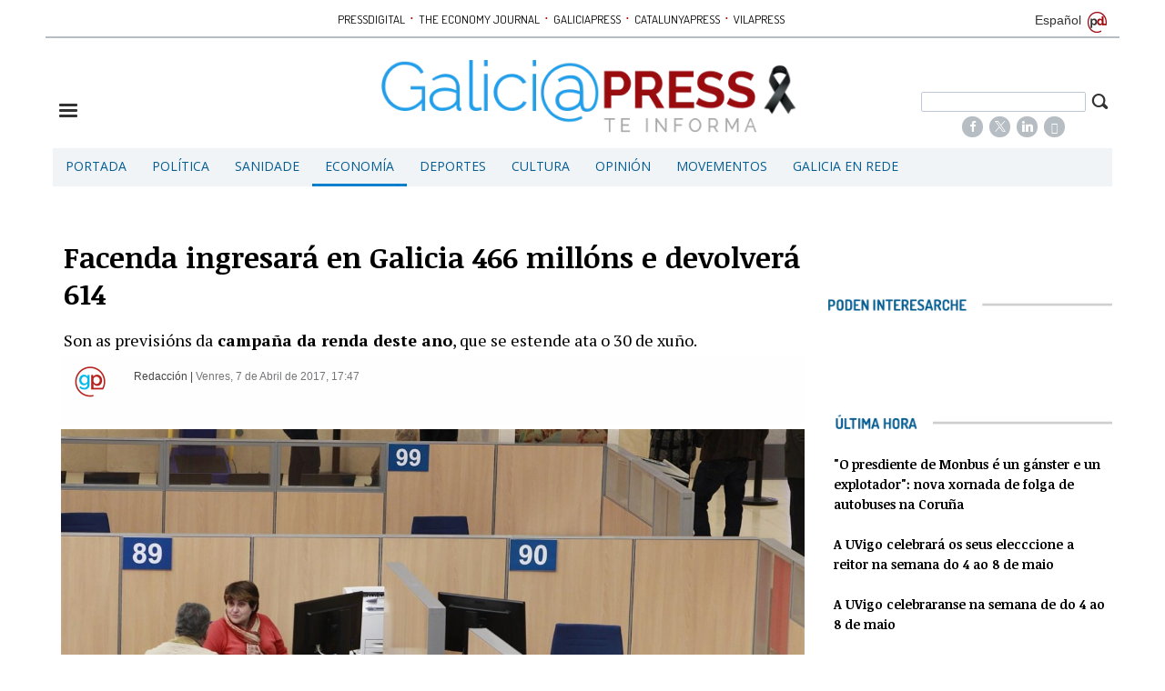

--- FILE ---
content_type: text/html; charset=UTF-8
request_url: https://gal.galiciapress.es/texto-diario/mostrar/715929/facenda-ingresara-galicia-466-millons-e-devolvera-614
body_size: 15340
content:
<!DOCTYPE html><html  lang="gl" class="html_84231">
<head>

<meta http-equiv="content-type" content="text/html; charset=utf-8" />
<meta http-equiv="X-UA-Compatible" content="IE=Edge" />


    			<meta name="viewport" content="width=device-width, initial-scale=1, user-scalable=no" />
		<meta name="HandheldFriendly" content="true" />
	<meta name="generator" content="Bigpress" />


        <title>Facenda ingresará en Galicia 466 millóns e devolverá 614</title>
            <meta name="description" content="Son as previsións da campaña da renda deste ano, que se estende ata o 30 de xuño. ..."/>
        
            <meta name="news_keywords" content="Facenda,Renda,impostos,IRPF"/>
    
         <link rel="image_src" content="http://gal.galiciapress.es/images/showid/959732"/>
    

        <meta name="last-modified" content="Ven, 07 Abr 2017 17:47:22 +0200">
    


            <link rel="canonical" href="http://gal.galiciapress.es/texto-diario/mostrar/715929/facenda-ingresara-galicia-466-millons-e-devolvera-614" />
        




        <meta name="author" content="POMBAPRESS SL"/>
            <meta name="locality" content="Galicia, España"/>
        <meta name="lang" content="gl"/>


	
    
			
<meta property="fb:admins" content="729196079" />
    <meta property="fb:pages" content="804552819593228" />
            <meta property="og:image" content="http://gal.galiciapress.es/images/showid/959732" />
    

            <meta property="og:image:width" content="640" />
        <meta property="og:image:height" content="427" />
        
    <meta property="og:site_name" content="GaliciaPress" />
    <meta property="og:title" content="Facenda ingresará en Galicia 466 millóns e devolverá 614" />
    <meta property="og:type" content="article" />
    <meta property="og:url" content="http://gal.galiciapress.es/texto-diario/mostrar/715929/facenda-ingresara-galicia-466-millons-e-devolvera-614" />
    <meta property="og:description" content="Son as previsións da campaña da renda deste ano, que se estende ata o 30 de xuño. ..."/>


            <meta property="fb:app_id" content="239369016074148" />
    
    <meta itemprop="name" content="Facenda ingresará en Galicia 466 millóns e devolverá 614">
    <meta itemprop="headline" content="Facenda ingresará en Galicia 466 millóns e devolverá 614">
    <meta itemprop="description" content="Son as previsións da campaña da renda deste ano, que se estende ata o 30 de xuño. ...">
    
    <meta itemprop="image" content="http://gal.galiciapress.es/images/showid/959732">
    
    <meta itemprop="datePublished" content="2017-04-07T17:47:22+02:00">
    <meta itemprop="dateModified" content="2017-04-07T17:47:22+02:00">

            <meta itemprop="mainEntityOfPage" content="http://gal.galiciapress.es/texto-diario/mostrar/715929/facenda-ingresara-galicia-466-millons-e-devolvera-614">
                <meta itemprop="publisher" content="POMBAPRESS SL">
    
    <meta itemprop="author" content="Redacción ">
            <script type="application/ld+json">
    {"@context":"https:\/\/schema.org","@graph":[{"@type":"NewsArticle","headline":"Facenda ingresar\u00e1 en Galicia 466 mill\u00f3ns e devolver\u00e1 614","datePublished":"2017-04-07T15:47:22+00:00","dateModified":"2017-04-07T15:47:22+00:00","mainEntityOfPage":"http:\/\/gal.galiciapress.es\/texto-diario\/mostrar\/715929\/facenda-ingresara-galicia-466-millons-e-devolvera-614","author":{"@type":"Person","url":"http:\/\/gal.galiciapress.es\/firmas\/redaccion","name":"Redacci\u00f3n"},"description":"Son as previsi\u00f3ns da\u00a0campa\u00f1a da renda deste ano, que se estende ata o 30 de xu\u00f1o. ...","publisher":{"@type":"Organization","name":"POMBAPRESS SL","url":"http:\/\/gal.galiciapress.es\/","@id":"http:\/\/gal.galiciapress.es\/#organization","logo":{"@type":"ImageObject","url":"http:\/\/gal.galiciapress.es\/images\/showid\/843164","name":"GaliciaPress"}},"guid":"715929","pubid":"2335","link":"http:\/\/gal.galiciapress.es\/texto-diario\/mostrar\/715929\/facenda-ingresara-galicia-466-millons-e-devolvera-614","image":{"@type":"ImageObject","url":"https:\/\/gal.galiciapress.es\/images\/showid\/959732","width":640,"height":427}},{"@type":"VideoObject","headline":"Facenda ingresar\u00e1 en Galicia 466 mill\u00f3ns e devolver\u00e1 614","uploadDate":"2014-10-26T15:00:26+00:00","mainEntityOfPage":"http:\/\/gal.galiciapress.es\/texto-diario\/mostrar\/715929\/facenda-ingresara-galicia-466-millons-e-devolvera-614","author":{"@type":"Person","url":"http:\/\/gal.galiciapress.es","name":""},"description":"Son as previsi\u00f3ns da\u00a0campa\u00f1a da renda deste ano, que se estende ata o 30 de xu\u00f1o. ...","publisher":{"@type":"Organization","name":"POMBAPRESS SL","url":"http:\/\/gal.galiciapress.es\/","logo":{"@type":"ImageObject","url":"http:\/\/gal.galiciapress.es\/images\/showid\/843164"}},"guid":"78","pubid":"1","link":"http:\/\/gal.galiciapress.es\/videos\/view\/78\/asi-esta-ambiente-soccer-city","thumbnailUrl":"http:\/\/www.zoomin.tv\/uploaded\/assets\/t100_mexico.jpg"}]}
    </script>
    

	

<link rel="alternate" type="application/rss+xml" title="Subscribirse" href="http://gal.galiciapress.es/feed/section/economia" />


<link rel="icon" href="/images/showid/843164" type="image/x-icon" />
<link rel="shortcut icon" href="/images/showid/843164" type="image/x-icon" />
<link rel="apple-touch-icon" href="/images/showid/843164" />


	<link rel="dns-prefetch" href="//ajax.googleapis.com">
	<link rel="dns-prefetch" href="//fonts.googleapis.com">
	<link rel="dns-prefetch" href="//fonts.gstatic.com">
	<link rel="dns-prefetch" href="//social.bigpress.net">

    



        

<link rel="stylesheet" type="text/css" href="/style/css/layout.css?20121100" />
<link rel="stylesheet" type="text/css" href="/app/10_5/css/layout2.css?20120705" />
<link rel="stylesheet" type="text/css" href="/app/10_5/css/render.css?20170903" />
<link rel="stylesheet" type="text/css" href="/app/10_5/css/widgets_extra.css?20170921" />


<link rel="stylesheet" type="text/css" href="/style/superfish_menu/css/superfish.css?20141215" mmedia="screen">

<link rel="stylesheet" type="text/css" href="/static/css/portadav3.css?20260122c&minify=1" />
<link rel="stylesheet" type="text/css" href="/static/css/extra.css?2018011" />


<link rel="stylesheet" type="text/css" href="/style/slideshow/slideshow.css?20121100" />
<link rel="stylesheet" type="text/css" href="/style/css/functions.css?20121100" />

<link rel="preload" as="script" fetchpriority="high" href="https://ajax.googleapis.com/ajax/libs/jquery/1.7/jquery.min.js"/>



            <script type="text/javascript" src="https://ajax.googleapis.com/ajax/libs/jquery/1.7/jquery.min.js"></script>
    

<script async type="text/javascript" src="/style/js/portada.js?20170129"></script>
<script async type="text/javascript" src="https://social.bigpress.net/style/js/clg.js?20160937"></script>

	<script type="text/javascript">

		var bpclg = bpclg || [];
		bpclg.push(['pageView', {
			"domain_id":"2335",
			"item_id":"715929",
			"item_class":"article"
		}]);

	</script>

<script aasync adefer type="text/javascript" src="//social.bigpress.net/style/comentable/iframe_files/iframeResizer.min.js"></script>








<script type="text/javascript" src="/style/slideshow/slideshow.js?20121124"></script>
<script type="text/javascript" src="/style/js/jquery.gestures.js?2084745"></script>
<script type="text/javascript" src="/style/superfish_menu/js/superfishfull.min.js"></script>





<script async defer type="text/javascript" src="https://social.bigpress.net/style/comentable/commentscount.js?20170931b"></script>




<!-- v1 /texto-diario/mostrar/715929/facenda-ingresara-galicia-466-millons-e-devolvera-614 -->




<style>

#qc-cmp2-ui button[mode="primary"] {
    background: #ac1609;
    color: white;
}
#qc-cmp2-ui button[mode="secondary"] {
    color: #ac1609;
    border-color: #ac1609;
}

#qc-cmp2-ui button[mode="secondary"]:hover {
    background-color: #cccccc;
}
#qc-cmp2-ui button[mode="link"] {
    color: #ac1609;
}
#qc-cmp2-ui p {
    color: #505050;
}

.qc-cmp2-publisher-logo-container .qc-cmp2-home-button {

    color: black !important;
}
</style>
<script type="text/javascript" async=true>
var loadQuantcast = function() {
  var host = window.location.hostname;
  var element = document.createElement('script');
  var firstScript = document.getElementsByTagName('script')[0];
  var milliseconds = new Date().getTime();
  var url = 'https://cmp.inmobi.com'
    .concat('/choice/', '84KNjX7GGtUQI', '/', host, '/choice.js?tag_version=V3');

  var uspTries = 0;
  var uspTriesLimit = 3;
  element.async = true;
  element.type = 'text/javascript';
  element.src = url;

  firstScript.parentNode.insertBefore(element, firstScript);

  function makeStub() {
    var TCF_LOCATOR_NAME = '__tcfapiLocator';
    var queue = [];
    var win = window;
    var cmpFrame;

    function addFrame() {
      var doc = win.document;
      var otherCMP = !!(win.frames[TCF_LOCATOR_NAME]);

      if (!otherCMP) {
        if (doc.body) {
          var iframe = doc.createElement('iframe');

          iframe.style.cssText = 'display:none';
          iframe.name = TCF_LOCATOR_NAME;
          doc.body.appendChild(iframe);
        } else {
          setTimeout(addFrame, 5);
        }
      }
      return !otherCMP;
    }

    function tcfAPIHandler() {
      var gdprApplies;
      var args = arguments;

      if (!args.length) {
        return queue;
      } else if (args[0] === 'setGdprApplies') {
        if (
          args.length > 3 &&
          args[2] === 2 &&
          typeof args[3] === 'boolean'
        ) {
          gdprApplies = args[3];
          if (typeof args[2] === 'function') {
            args[2]('set', true);
          }
        }
      } else if (args[0] === 'ping') {
        var retr = {
          gdprApplies: gdprApplies,
          cmpLoaded: false,
          cmpStatus: 'stub'
        };

        if (typeof args[2] === 'function') {
          args[2](retr);
        }
      } else {

        if(args[0] === 'init' && typeof args[3] === 'object') {
          args[3] = Object.assign(args[3], { tag_version: 'V3' });
        }

        queue.push(args);
      }
    }

    function postMessageEventHandler(event) {
      var msgIsString = typeof event.data === 'string';
      var json = {};

      try {
        if (msgIsString) {
          json = JSON.parse(event.data);
        } else {
          json = event.data;
        }
      } catch (ignore) {}

      var payload = json.__tcfapiCall;

      if (payload) {
        window.__tcfapi(
          payload.command,
          payload.version,
          function(retValue, success) {
            var returnMsg = {
              __tcfapiReturn: {
                returnValue: retValue,
                success: success,
                callId: payload.callId
              }
            };
            if (msgIsString) {
              returnMsg = JSON.stringify(returnMsg);
            }

            if (event && event.source && event.source.postMessage) {
              event.source.postMessage(returnMsg, '*');
	    }

          },
          payload.parameter
        );
      }
    }

    while (win) {
      try {
        if (win.frames[TCF_LOCATOR_NAME]) {
          cmpFrame = win;
          break;
        }
      } catch (ignore) {}

      if (win === window.top) {
        break;
      }
      win = win.parent;
    }
    if (!cmpFrame) {
      addFrame();
      win.__tcfapi = tcfAPIHandler;
      win.addEventListener('message', postMessageEventHandler, false);
    }
  };

  makeStub();

  var uspStubFunction = function() {
    var arg = arguments;
    if (typeof window.__uspapi !== uspStubFunction) {
      setTimeout(function() {
        if (typeof window.__uspapi !== 'undefined') {
          window.__uspapi.apply(window.__uspapi, arg);
        }
      }, 500);
    }
  };

  var checkIfUspIsReady = function() {
    uspTries++;
    if (window.__uspapi === uspStubFunction && uspTries < uspTriesLimit) {
      console.warn('USP is not accessible');
    } else {
      clearInterval(uspInterval);
    }
  };

  if (typeof window.__uspapi === 'undefined') {
    window.__uspapi = uspStubFunction;
    var uspInterval = setInterval(checkIfUspIsReady, 6000);
  }
};

function setCookie3(cname, cvalue, exdays) {
  const d = new Date();
  d.setTime(d.getTime() + (exdays*24*60*60*1000));
  let expires = "expires="+ d.toUTCString();
  document.cookie = cname + "=" + cvalue + ";" + expires + ";path=/";
}


if( (navigator.platform.substr(0,2) === 'iP')  ) {    // iOS detected
    if( window.webkit && window.webkit.messageHandlers && window.webkit.messageHandlers.pacific ) {
    var iosapp = true;
    }
}


if ((typeof iosapp === 'undefined') || !iosapp) {
console.log('Activado modo con cookies2');
loadQuantcast();

} else {
//alert('Activado modo sin cookies');
//setCookie3('euconsent-v2', '[base64].YAAAAAAAAAAA', 365);
//setCookie3('addtl_consent', '1~', 365);
}
</script>
<!-- End Quantcast Choice. Consent Manager Tag v2.0 (for TCF 2.0) -->

 



<link rel="preconnect" href="https://cmp.inmobi.com" />





 

 
<script>
window.dataLayer = window.dataLayer || [];
function gtag() { window.dataLayer.push(arguments); }

//gtag('set', 'ads_data_redaction', false);
//gtag('set', 'url_passthrough', false);
gtag('consent', 'default', {
	'security_storage': 'granted',
	'functionality_storage': 'granted',
	'personalization_storage': 'denied',
	'analytics_storage': 'granted',
	'ad_storage': 'denied',
	'ad_user_data': 'denied',
	'ad_personalization': 'denied',
});

</script>


<script async src="https://www.googletagmanager.com/gtag/js?id=G-55RQM9GP3E"></script>
<script>

  window.dataLayer = window.dataLayer || [];
  function gtag(){dataLayer.push(arguments);}
  gtag('js', new Date());

  gtag('config', 'G-55RQM9GP3E');
  gtag('config', 'G-VM5R1QF3HW');
</script>




<link href="//fonts.googleapis.com/css?family=Droid Serif:300,400,700|Open Sans:300,400,700|Abril Fatface:300,400,700|Martel:300,400,700|PT Sans:300,400,700|PT Serif:300,400,700|Noticia Text:300,400,700|Roboto:300,400,700|Dosis:300,400,700|Patua One:300,400,700|g&display=swap" rel="stylesheet" type="text/css" media="all" defer />

<link rel="stylesheet" type="text/css" href="https://bigpressapp.bigpress.net/fonts/bpfont_public/style.css?20150301" media="all" defer />

<link rel="stylesheet" type="text/css" href="//fonts.googleapis.com/css?family=Noticia+Text:300,400,700&display=swap" media="all" />
<link rel="stylesheet" type="text/css" href="//fonts.googleapis.com/css?family=PT+Serif:300,400,700&display=swap" media="all" />














        <meta name="twitter:card" content="summary_large_image">
    
        <meta name="twitter:site" content="@galiciapress">
                            <meta name="twitter:creator" content="@galiciapress">
                <meta name="twitter:title" content="Facenda ingresará en Galicia 466 millóns e devolverá 614">

    <meta name="twitter:description" content="Son as previsións da campaña da renda deste ano, que se estende ata o 30 de xuño. ...">

    




    <link href="https://plus.google.com/u/0/b/112235110366933278157/112235110366933278157/" rel="publisher" />



<meta name="google-site-verification" content="LviK-qduXnnHBGaYlzjwVXiT9XuvfXnp0YNlSK6Lq6k" />


<link rel="stylesheet" type="text/css" href="/static/css/story.css" />





<script async src="//increaserev.com/ads/taga/secureads.js"></script>

<script async src="https://partners.mcontigo.com/loader.js?d=galiciapress.es"></script>


<!-- Google Tag Manager -->
<script>(function(w,d,s,l,i){w[l]=w[l]||[];w[l].push({'gtm.start':
new Date().getTime(),event:'gtm.js'});var f=d.getElementsByTagName(s)[0],
j=d.createElement(s),dl=l!='dataLayer'?'&l='+l:'';j.async=true;j.src=
'https://www.googletagmanager.com/gtm.js?id='+i+dl;f.parentNode.insertBefore(j,f);
})(window,document,'script','dataLayer','GTM-MX4K5QQ');</script>
<!-- End Google Tag Manager -->




<script defer id="videoo-library" data-cfasync="false" data-id="b592c4e3d46bf0974adedbeb7fa9af0e23e4725a3ecfca1781aa7d9a6e53322e" src="https://static.videoo.tv/b592c4e3d46bf0974adedbeb7fa9af0e23e4725a3ecfca1781aa7d9a6e53322e.js"></script>



	





<link rel="stylesheet" type="text/css" href="https://social.bigpress.net/style/share/sweetalert2/dist/sweetalert2.css" />
<script type="text/javascript" src="https://social.bigpress.net/style/share/sweetalert2/dist/sweetalert2.min.js"></script>


<meta name="referrer" content="always">
</head><body class="body_84231"><div id="page" class="page page_84231 responsive"><div id="layer_409954" class="layer wrapper  " style="width: 1180px; margin-left: auto; margin-right: auto; max-width: 100%;">
<div class="layer_content clearfix ">
<div id="column_576482" class="column b-col-tiny-12 b-col-small-12 b-col-medium-12 b-col-large-custom"  style="float:left; width:100.0000%;">
<div class="column_content ">
<div id="widget_1047639" class="widget clearfix">
<div class="widget_content front_widget b-hidden-tiny b-hidden-small">




<center>



    <div class="openx" aria-hidden="true" style="width: 728px; ; margin-left: auto; margin-right: auto">
        <div id="banners_id_1047639" class="b-cycle">

<!-- cycle 234,234 -->
                                    
              <ins data-revive-zoneid="234"   data-revive-id="555173a2727f1d6ded8400a743256038"></ins>
             <script defer async src="/templates/catalunyapress2024/customrevive.js?210"></script>
                    </div>
    </div>
    
    
    


</center>

</div> <!-- widget_content -->
</div> <!-- widget:1047639 -->


<div id="widget_1668178" class="widget clearfix">
<div class="widget_content front_widget b-hidden-medium b-hidden-large">


<div class="clearfix barrapublicacionesmovil" style="width:100%;border-bottom: #B6BDC1 1px solid;margin-bottom: 16px;padding-bottom: 3px;">
    <div style="/* float:left; *//* width:82%; */text-align:center;/* padding-left:7%; */">
        <a href="https://www.pressdigital.es/" class="publicaciones">PRESSDIGITAL</a>
        <span class="separationbull">·</span>
        <a href="http://www.theeconomyjournal.com/" class="publicaciones">THE ECONOMY JOURNAL</a>
        <span class="separationbull">·</span>
        <a href="https://www.galiciapress.es/" class="publicaciones">GALICIAPRESS</a>
<br>


        <a href="http://www.catalunyapress.es" class="publicaciones">CATALUNYAPRESS</a>
        <span class="separationbull">·</span>
        <a href="http://www.vilapress.cat" class="publicaciones">VILAPRESS</a>
    </div>
</div>



</div> <!-- widget_content -->
</div> <!-- widget:1668178 -->


<div id="widget_1048961" class="widget clearfix">
<div class="widget_content front_widget_spacebotom10 b-hidden-medium b-hidden-large">




<center>



    
            
      
          <div class="openx" style="min-width: 300px; min-height: *px; margin-left: auto; margin-right: auto; text-align: center; display: inline-block" aria-hidden="true">
      
      
            
              <ins data-revive-zoneid="235"   data-revive-id="555173a2727f1d6ded8400a743256038"></ins>
             <script defer async src="/templates/catalunyapress2024/customrevive.js?210"></script>
      
                  
      
      
      
      
      
          </div>
            
      


    

</center>

</div> <!-- widget_content -->
</div> <!-- widget:1048961 -->



</div> <!-- col:576482 -->
</div> <!-- column_content -->




</div> <!-- layer_content -->
</div> <!-- layer:409954 -->



<div id="layer_409955" class="layer wrapper  " style="width: 1180px; margin-left: auto; margin-right: auto; max-width: 100%;">
<div class="layer_content clearfix ">
<div id="column_576483" class="column b-col-tiny-12 b-col-small-12 b-col-medium-12 b-col-large-custom"  style="float:left; width:100.0000%;">
<div class="column_content ">
<div id="widget_1047640" class="widget clearfix">
<div class="widget_content front_widget_separador b-hidden-tiny b-hidden-small">

<style type="text/css">
  #sidebar-toggle {
    border-radius: 3px;
    display: inline-block;
    position: relative;
    padding: 1px 7px;
  }
  #sidebar-toggle .bar{
    display: block;
    width: 10px;
    margin-bottom: 1px;
    height: 2px;
    background-color: #0D0D0D;
    border-radius: 1px;
  }
  #sidebar-toggle .bar:last-child{
    margin-bottom: 0;
  }

  a.publicaciones {
    font-family: Dosis, sans serif;
    font-size: 13px;
    color: #000000;
    transition: all 0.5s ease;
    -webkit-transition: all 0.5s ease;
    -moz-transition: all 0.5s ease;
    -o-transition: all 0.5s ease;
    -ms-transition: all 0.5s ease;
    padding: 0px 2px;
  }
  a.publicaciones:hover {
    color: rgb(33, 159, 236);
    transition: all 0.5s ease;
    -webkit-transition: all 0.5s ease;
    -moz-transition: all 0.5s ease;
    -o-transition: all 0.5s ease;
    -ms-transition: all 0.5s ease;
  }
  .separationbull{
  color:#AC1609;
  font-size:17px;
  }  
  .enlaceidioma {
  	color: #697279;
    padding-right: 2px;
    font-size: 14px;
    line-height: 14px;
  }
</style>


<div class="clearfix" style="width:100%; border-bottom:#B6BDC3 2px solid; margin-bottom:8px;">
    <div style="float:left; width:82%; text-align:center; padding-left:7%;">
    
        <a href="http://www.pressdigital.es/" class="publicaciones">PRESSDIGITAL</a>
        <span class="separationbull">&#xb7;</span>
        
        <a href="http://www.theeconomyjournal.com/" class="publicaciones">THE ECONOMY JOURNAL</a>
        <span class="separationbull">&#xb7;</span>
        <a href="http://www.galiciapress.es/" class="publicaciones">GALICIAPRESS</a>
        <span class="separationbull">&#xb7;</span>
        <a href="http://www.catalunyapress.es" class="publicaciones">CATALUNYAPRESS</a>
        <span class="separationbull">&#xb7;</span>
        <a href="http://www.vilapress.cat" class="publicaciones">VILAPRESS</a>

    </div>
    <div style="float:left; width:10%; text-align:right; padding:0 2px 3px 0;">
    
        <a class="enlaceidioma" href="http://www.galiciapress.es" title="Español">
        
        Español</a>
        <img src="https://www.pressdigital.es/multimedia/images/arrobapd.png?740" title="Pressdigital Group" alt="Pressdigital Group" />
    </div>

</div>
</div> <!-- widget_content -->
</div> <!-- widget:1047640 -->



</div> <!-- col:576483 -->
</div> <!-- column_content -->




</div> <!-- layer_content -->
</div> <!-- layer:409955 -->



<div id="layer_409956" class="layer wrapper  " style="width: 1180px; margin-left: auto; margin-right: auto; max-width: 100%;">
<div class="layer_content clearfix ">
<div id="column_576484" class="column b-col-tiny-12 b-col-small-12 b-col-medium-12 b-col-large-custom"  style="float:left; width:100.0000%;">
<div class="column_content ">
<div id="widget_1047641" class="widget clearfix">
<div class="widget_content front_widget ">

<style type="text/css">
#sidebar-toggle {
    border-radius: 3px;
    display: inline-block;
    position: relative;
}
#sidebar-toggle .bar {
    display: block;
    width: 20px;
    margin-bottom: 3px;
    height: 3px;
    background-color: #333333;
    border-radius: 1px;
}
#sidebar-toggle .bar:last-child{
    margin-bottom: 0;
}
.burger_responsive{
	float:left; 
    width:18%; 
    margin-top:4%; 
}
.logotipo_responsive{
	float:left; 
    width:62%; 
    text-align: center;
	margin-left: 2%;
}
.buscador_responsive{
	float:left; 
    width:18%;  
    margin-top:3%;
}
.buscador_responsive .campodatos {
	overflow: hidden; 
    padding-right: 13px;
}
.buscador_responsive .iconbuscar {
	padding-right: 3px; 
    float: right;
}
.campodatos input[type="text"].buscaprincipal {width: 100%; padding: 3px; color: #555;}
span.search-buttodn.icon-search {font-size:21px;}

@media only screen and (max-width:48em) {
    .burger_responsive{
        margin-top:5%;
        width:10%; 
    }
	.logotipo_responsive{
        width: 72%;
        margin-left: 4%;
        margin-right: 4%;
    }
	.buscador_responsive{
		padding-left:0%;
        width:10%;
        margin-top:3%;
	}
	.buscador_responsive .campodatos {
        visibility: hidden;
    }
}

@media only screen and (max-width:20em) {
    .burger_responsive{
        margin-top:5%; 
        width:10%; 
    }
	.logotipo_responsive{
        width: 72%;
        margin-left: 4%;
        margin-right: 4%;
    }
    .buscador_responsive{
		padding-left:0%; 
        width:10%;
        margin-top:3%;
	}
	.buscador_responsive .campodatos {
        visibility: hidden;
    }
}
    

.barrapublicacionesmovil a.publicaciones {
    font-size: 11px;
}

</style>



<div class="nodesborda b-hidden-large b-hidden-medium">

<div style="padding: 5px;margin-top: 0px; margin-bottom: 4px;  text-align: right;">
<a target="_top" href="http://www.galiciapress.es/" title="Noticias en español">
 IR A ESPAÑOL</a>

</div>
</div>

<div class="clearfix" style="margin-bottom:0.5%;">

    <div class="burger_responsive">
        <a href="#"  id="sidebar-toggle" onclick="slideout.toggle();" aria-hidden="true" alt="Mostrar barra lateral">
            <span class="bar"></span>
            <span class="bar"></span>
            <span class="bar"></span>
        </a>
		<span aria-hidden="true"><a href="#" onclick="slideout.toggle();"></a></span>
    </div>
    
    <div class="logotipo_responsive">
    	<a href="/">
        
                	<img class="max_anchototal" src="/images/showid/7020906" width="466" height="90" style="height: auto; max-width: 100%;" alt="Galiciapress" />
            
            
     
        </a>
    </div>
    
    <div class="buscador_responsive">
    	<form name="cse" id="searchbox_demo" action="/search">
            <div class="iconbuscar">
            <span class="search-buttodn icon-search" onclick="document.getElementById('searchbox_demo').submit();"></span>
            </div>
            <div class="campodatos">
            <input name="q" type="text" size="40" class="search-text buscaprincipal">
            </div>
        </form>
        
        
<!-- rede sociales -->






    <style type="text/css">
        @font-face {
            font-family: 'si';
            src: url('/app/10_5/icons_social2/socicon.eot');
            src: url('/app/10_5/icons_social2/socicon.eot?#iefix') format('embedded-opentype'),
            url('/app/10_5/icons_social2/socicon.woff') format('woff'),
            url('/app/10_5/icons_social2/socicon.ttf') format('truetype'),
            url('/app/10_5/icons_social2/socicon.svg#icomoonregular') format('svg');
            font-weight: normal;
            font-style: normal;

        }

        @media screen and (-webkit-min-device-pixel-ratio:0) {
            @font-face {
                font-family:si;
                src: url('/app/10_5/icons_social2/socicon.svg') format('svg');
            }
        }
    </style>



<style type="text/css">

    .soc {
        overflow:hidden;
        margin:0; padding:0;
        list-style:none;
    }

    .soc li {
        display:inline-block;
        *display:inline;
        zoom:1;
    }

    .soc li a {
        font-family:si!important;
        font-style:normal;
        font-weight:400;
        -webkit-font-smoothing:antialiased;
        -moz-osx-font-smoothing:grayscale;
        -webkit-box-sizing:border-box;
        -moz-box-sizing:border-box;
        -ms-box-sizing:border-box;
        -o-box-sizing:border-box;
        box-sizing:border-box;
        overflow:hidden;
        text-decoration:none;
        text-align:center;
        display:block;
        position: relative;
        z-index: 1;
        width: 23px;
        height: 23px;
        line-height: 23px;
        font-size: 12px;
        -webkit-border-radius: 22px;
        -moz-border-radius: 22px;
        border-radius: 22px;
        margin-right: 4px;
        color: #ffffff;
        background-color: none;
    }

    .soc-icon-last{
        margin:0 !important;
    }

    .soc-twitter {
        background-color: #B6BDC3;
    }
    .soc-twitter:before {
      content: "\e040";
    }
    .soc-youtube {
        background-color: #B6BDC3;
    }
    .soc-youtube:before {
       content: "\e051";
    }
    .soc-instagram {
        background-color: #B6BDC3;
    }
    .soc-instagram:before {
      content: "\e057";
    }
    .soc-facebook {
        background-color: #B6BDC3;
    }
    .soc-facebook:before {
      content: "\e041";
    }
    .soc-linkedin {
        background-color: #B6BDC3;
    }
    .soc-linkedin:before {
      content: "\e049";
    }

    .soc-email {
        background-color: #B6BDC3;
    }
    .soc-email:before {
      content: "\e01f";
    }
    .soc-rss {
        background-color: #B6BDC3;
    }
    .soc-rss:before {
      content: "\e00b";
    }
</style>










<div style="text-align: center; margin-top: 5px;" class="b-hidden-tiny b-hidden-small">
    


       <ul class="soc">
          <li><a class="soc-facebook" href="https://www.facebook.com/Galiciapress-804552819593228/" target="_blank" title="Síguenos en Facebook" alt="Síguenos en Facebook"></a></li>
          <li><a class="soc-twitter" href="https://twitter.com/galiciapress" target="_blank" title="Síguenos en Twitter" alt="Síguenos en Twitter"></a></li>
         <li><a class="soc-linkedin" href="https://www.linkedin.com/company/galiciapress/" target="_blank" title="Síguenos en LinkedIn" alt="LinkedIn"></a></li>
          <li><a class="soc-rss" href="/feed/all" target="_blank" title="Síguenos en RSS" alt="Síguenos en RSS"></a></li>
          <li><a class="soc-email" href="https://billing.bigpress.net/visitorsuscribe/suscribe/2335" target="_blank" title="Suscribete a la Newsletter" alt="Newsletter"></a></li>
                                                                                                                                         
       </ul>

</div> <!-- redes sociales -->

    </div>
    
</div>



</div> <!-- widget_content -->
</div> <!-- widget:1047641 -->



</div> <!-- col:576484 -->
</div> <!-- column_content -->




</div> <!-- layer_content -->
</div> <!-- layer:409956 -->



<div id="layer_409957" class="layer wrapper b-hidden-tiny b-hidden-small " style="width: 1180px; margin-left: auto; margin-right: auto; max-width: 100%;">
<div class="layer_content clearfix ">
<div id="column_576485" class="column b-col-tiny-12 b-col-small-12 b-col-medium-12 b-col-large-custom"  style="float:left; width:100.0000%;">
<div class="column_content ">
<div id="widget_1047642" class="widget clearfix">
<div class="widget_content front_widget ">

<nav>


<ul class="sf-menu menu_list clearfix">

    

			<li>
				<a href="/" class="menu"><div class=" menu_item">Portada</div>


</a>
			</li>
			<li>
				<a href="/politica.php" class="menu"><div class=" menu_item">Política</div>


</a>
			</li>
			<li>
				<a href="/sanidade.php" class="menu"><div class=" menu_item">Sanidade</div>


</a>
			</li>
			<li>
				<a href="/economia.php" class="menu"><div class="menu_current menu_item">Economía</div>


</a>
			</li>
			<li>
				<a href="/deportes.php" class="menu"><div class=" menu_item">Deportes</div>


</a>
			</li>
			<li>
				<a href="/cultura.php" class="menu"><div class=" menu_item">Cultura</div>


</a>
			</li>
			<li>
				<a href="/opinion.php" class="menu"><div class=" menu_item">Opinión</div>


</a>
			</li>
			<li>
				<a href="/movementos.php" class="menu"><div class=" menu_item">Movementos</div>


</a>
			</li>
			<li>
				<a href="/galicia-en-rede.php" class="menu"><div class=" menu_item">Galicia en Rede</div>


</a>
			</li>


        		</ul>



    <script>

        jQuery(document).ready(function(){
            jQuery('ul.sf-menu').supersubs({
                minWidth:	3,	 // minimum width of submenus in em units
                maxWidth:	12,	 // maximum width of submenus in em units
                extraWidth:	1	 // extra width can ensure lines don't sometimes turn over
                // due to slight rounding differences and font-family
            });
        });

    </script>
    

</nav>
</div> <!-- widget_content -->
</div> <!-- widget:1047642 -->



</div> <!-- col:576485 -->
</div> <!-- column_content -->




</div> <!-- layer_content -->
</div> <!-- layer:409957 -->



<div id="layer_922693" class="layer wrapper  " style="width: 1180px; margin-left: auto; margin-right: auto; max-width: 100%;">
<div class="layer_content clearfix ">
<div id="column_1324946" class="column b-col-tiny-12 b-col-small-12 b-col-medium-12 b-col-large-custom"  style="float:left; width:100.0000%;">
<div class="column_content ">
<div id="widget_1047652" class="widget clearfix">
<div class="widget_content front_widget b-hidden-medium b-hidden-large">




<center>



    
            
      
          <div class="openx" style="margin-left: auto; margin-right: auto; text-align: center; display: inline-block" aria-hidden="true">
      
      
            
              <ins data-revive-zoneid="232"   data-revive-id="555173a2727f1d6ded8400a743256038"></ins>
             <script defer async src="/templates/catalunyapress2024/customrevive.js?210"></script>
      
                  
      
      
      
      
      
          </div>
            
      


    

</center>

</div> <!-- widget_content -->
</div> <!-- widget:1047652 -->


<div id="widget_2320316" class="widget clearfix">
<div class="widget_content front_widget b-hidden-tiny b-hidden-small">




<center>



    
            
      
          <div class="openx" style="margin-left: auto; margin-right: auto; text-align: center; display: inline-block" aria-hidden="true">
      
      
            
              <ins data-revive-zoneid="2273"   data-revive-id="555173a2727f1d6ded8400a743256038"></ins>
             <script defer async src="/templates/catalunyapress2024/customrevive.js?210"></script>
      
                  
      
      
      
      
      
          </div>
            
      


    

</center>

</div> <!-- widget_content -->
</div> <!-- widget:2320316 -->



</div> <!-- col:1324946 -->
</div> <!-- column_content -->




</div> <!-- layer_content -->
</div> <!-- layer:922693 -->



<div id="layer_409958" class="layer wrapper  " style="width: 1180px; margin-left: auto; margin-right: auto; max-width: 100%;">
<div class="layer_content clearfix ">
<div id="column_576486" class="column b-col-tiny-12 b-col-small-12 b-col-medium-12 b-col-large-custom"  style="float:left; width:72.1186%;">
<div class="column_content ">
<div id="widget_2879147" class="widget clearfix">
<div class="widget_content front_widget b-hidden-tiny b-hidden-small">




<center>



    
            
      
          <div class="openx" style="margin-left: auto; margin-right: auto; text-align: center; display: inline-block" aria-hidden="true">
      
      
            
              <ins data-revive-zoneid="5294"   data-revive-id="555173a2727f1d6ded8400a743256038"></ins>
             <script defer async src="/templates/catalunyapress2024/customrevive.js?210"></script>
      
                  
      
      
      
      
      
          </div>
            
      


    

</center>

</div> <!-- widget_content -->
</div> <!-- widget:2879147 -->


<div id="widget_1047643" class="widget clearfix">
<div class="widget_content front_widget ">
<article id="read_content">
<div style="padding: 9px" class="article_main">
    <div class="title-subtitle-legend">

                        
        <h1 class="article_title">

            Facenda ingresará en Galicia 466 millóns e devolverá 614

        </h1> <!-- article_title -->

                        
        
        
                    <div class="article_subtitle">
                <p>Son as previsións da<strong>&nbsp;campaña da renda deste ano</strong>, que se estende ata o 30 de xuño.</p>
            </div> <!-- article_kicker -->
                
        

        <div class="article_legend clearfix">


<div style="    float: left; padding-right: 20px;">


                    <a href="/firmas/redaccion" title="Redacción ">
                    	<img src="/imagenes/colaborador2/redaccion.jpg?w=90&h=90" style="width: 45px; height: 45px; border-radius: 75px; margin: 5px;" width="90" height="90" alt="Redacción "  />
					</a>
                    
</div>


<div style="padding-top: 15px; line-height: 8px; float: left;">

                        <a href="/firmas/redaccion" title="Redacción " class="article_author" rel="author">Redacción </a>
                <span class="b-hidden-large b-hidden-medium"><br></span>
                <span class="b-hidden-small b-hidden-tiny">|</span>
            
                        <span class="article_date"><span class="CNewsDateUpdate">
            <span style="text-transform: capitalize">Venres</span>,  7 de Abril de 2017, 17:47
            </span></span>
                        
            </div>
        </div> <!-- .article_legent -->
        
        
                




    </div><!--title-subtitle-legend-->




    <!-- fin redes sociales -->

    <div class="clearfix">
        
        <div id="article_content" class="article_content story_editor">




            <div><p>

                    <p><img src="/multimedia/images/agenciatributariahacienda.jpg" alt="Agenciatributariahacienda" data-meta="&quot;{\&quot;widget\&quot;:\&quot;simpleimage\&quot;,\&quot;image_ide\&quot;:null,\&quot;floating\&quot;:\&quot;fullwidth\&quot;}&quot;" style="display: block; margin: auto; width: 100%;"></p>
<br><p>A Axencia Tributaria estima que ingresará en Galicia na campaña da renda deste ano <strong>uns 466 millóns de euros, un 7,9% máis que na anterior</strong>, segundo informou a delegada de Facenda nesta autonomía, Imelda Capote.</p>
<br><p>Mentres, segundo as previsións de Facenda, <strong>as devolucións situaranse ao redor dos 614 millóns</strong>, o que supoñerá un incremento do 2,1 por cento respecto da campaña anterior.</p>
<br><p>En rolda de prensa, Capote encargouse de debullar todos o datos referidos á campaña da renda deste ano, que se estende ata o 30 de xuño, coa eliminación do Programa Padre e a xeneralización de Renda Web.</p>
<br><p>Apenas 48 horas despois da apertura do prazo para presentar a declaración por vía telemática, segundo indicou a delegada, <strong>xa se presentaron 41.752 declaracións na comunidade galega</strong>, o que supón un 55% máis que na campaña anterior. A delegada situou este incremento no fallo nos sistemas de Facenda, o que dificultou a presentación de declaracións ao comezo da campaña do ano pasado.</p>
<br><p>En total, este ano presentaranse en Galicia un total de 1.265.000 declaracións, cun aumento dun 1,04%. Delas, 1.031.000 serán individuais, un 1,9% máis; e o resto, 234.000, conxuntas. Estas supoñen un descenso do 2,5% respecto ao ano anterior.</p>
<br><p>Por tipo de declaración, 300.000 serán positivas, outras 896.500 terán dereito a devolución, mentres que 68.500 serán negativas ou se englobarán en "outros" apartados.</p>
<br><p><strong>NOVIDADES</strong></p>
<br><p>Da campaña deste ano, entre as principais novidades, Imelda Capote destacou que o 100% das declaracións poderanse realizar con 'Renda web', que non require descarga de programas e dá acceso aos fiscais e permite operar en diferentes sesións desde calquera dispositivo.</p>
<br><p>Tamén, como novidade, por primeira vez poderase efectuar a través da propia declaración as modificacións ao seu favor que deban facer os contribuíntes sobre declaracións xa presentadas.</p>
<br><p>Ademais, este ano a Axencia Tributaria vai establecer un plan piloto de chamadas saíntes. Desta forma, a propia Axencia chamará a contribuíntes en supostos nos que, nun determinado momento e certos perfís de declaracións máis sinxelas, non existan citas dispoñibles para a atención presencial.</p>

                </p></div> <!-- article-content -->


        </div> <!-- article_content -->

                                    <a href="/texto-diario/mostrar/715472/facenda-recibe-750000-declaracions-da-renda-dous-dias">
                    <div class="article_related">
                        <img src="/app/img/related/related-article.png" alt="relacionada" />
                        Facenda recibe 750.000 declaracións da renda en dous días
                    </div>
                </a>
                            <a href="/texto-diario/mostrar/714143/campana-da-renda-2016-arrinca-mana">
                    <div class="article_related">
                        <img src="/app/img/related/related-article.png" alt="relacionada" />
                        Arrinca a campaña da renda 2016
                    </div>
                </a>
                    
    </div> <!-- span-16 -->




        <div class="article_tags" style="margin-top: 20px;">
                        <span class="article_tagtitle"> ARCHIVADO EN |</span>

                             <a href="/tag/facenda" class="article_tag">Facenda</a>
                             <a href="/tag/renda" class="article_tag">Renda</a>
                             <a href="/tag/impostos" class="article_tag">impostos</a>
                             <a href="/tag/irpf" class="article_tag">IRPF</a>
            
                    </div>


</div> <!-- .article_main -->


</article>



<script type='text/javascript' src='https://platform-api.sharethis.com/js/sharethis.js#property=6400b59bbca9020019a1c8de&product=sticky-share-buttons' async='async'></script>
</div> <!-- widget_content -->
</div> <!-- widget:1047643 -->


<div id="widget_1666648" class="widget clearfix">
<div class="widget_content front_widget b-hidden-medium b-hidden-large">




<center>



    
            
      
          <div class="openx" style="min-width: 300px; min-height: *px; margin-left: auto; margin-right: auto; text-align: center; display: inline-block" aria-hidden="true">
      
      
            
              <ins data-revive-zoneid="1210"   data-revive-id="555173a2727f1d6ded8400a743256038"></ins>
             <script defer async src="/templates/catalunyapress2024/customrevive.js?210"></script>
      
                  
      
      
      
      
      
          </div>
            
      


    

</center>

</div> <!-- widget_content -->
</div> <!-- widget:1666648 -->


<div id="widget_1047644" class="widget clearfix">
<div class="widget_content front_widget b-hidden-tiny b-hidden-small">




<center>



    <div class="openx" aria-hidden="true" style="width: 468px; ; margin-left: auto; margin-right: auto">
        <div id="banners_id_1047644" class="b-cycle">

<!-- cycle 233,233,233 -->
                                    
              <ins data-revive-zoneid="233"   data-revive-id="555173a2727f1d6ded8400a743256038"></ins>
             <script defer async src="/templates/catalunyapress2024/customrevive.js?210"></script>
                    </div>
    </div>
    
    
    


</center>

</div> <!-- widget_content -->
</div> <!-- widget:1047644 -->


<div id="widget_1089182" class="widget clearfix">
<div class="widget_content front_widget b-hidden-medium b-hidden-large">




<center>



    
            
      
          <div class="openx" style="min-width: 300px; min-height: *px; margin-left: auto; margin-right: auto; text-align: center; display: inline-block" aria-hidden="true">
      
      
            
              <ins data-revive-zoneid="1211"   data-revive-id="555173a2727f1d6ded8400a743256038"></ins>
             <script defer async src="/templates/catalunyapress2024/customrevive.js?210"></script>
      
                  
      
      
      
      
      
          </div>
            
      


    

</center>

</div> <!-- widget_content -->
</div> <!-- widget:1089182 -->


<div id="widget_1047645" class="widget clearfix">
<div class="widget_content front_widget ">


<style>

.form-comments .submit-button:disabled {
    color: #ababab;
    /* background-color: #d6d6d6; */
}
</style>




<a id="comments"></a>
<div id="comentarios" class="comments_content clearfix">
        <div class="title-comments">


                <h3><span style="padding-left: 42px;">Sen comentarios</span></h3>
    <div class="utilities-comments">
            </div> <!-- .utilities-comments -->
  

</div> <!-- title-comments -->

<div id="list-comments">
        <a name="2437"></a>
<div class="list-comments sspan-15">



    </div> <!-- .list-comments -->

    </div> <!-- #list-comments -->


<div class="form-comments clearfix last" style="width: 100%">
    <div class="sspan-14 prepend-1 form-comments-content" style="margin:0 auto;">
        <h4>Escribe o teu comentario</h4>
        <div class="comments_auth_selector">

            <p>

</p>
            <div> <!-- sin nombre -->


</div> <!-- sin nombre -->
        </div> <!-- comments_auth_selector -->
        <div class="form sspan-14">
            <form action="/texto-diario/comment/715929" name="comentar" id="comentar" method="post" id="comment_form">
                <div id="form-messages" class="span-14"></div> <!-- form-messages -->
                <div class="static-form span-8">
<input type="hidden" name="fields[item_id]" value="715929"/>
<input type="hidden" name="fields[item_class]" value="article"/>





                </div> <!-- static-form span-8 -->

                <div class="variable span-6 last">
                    <div>
                        <label for="nombre">Nome</label><br />
                        <input tabindex="3" type="text" name="fields[name]" id="comment_name" />
                    </div>

                    <div style="padding-top: 8px">
                        <label for="email">E-mail</label><br />
                        <input tabindex="4" type="text" name="fields[email]" id="comment_email" />
                    </div>
                    <div>

                       <br />

                        <textarea name="fields[content]" id="comment_content" tabindex="2" class="sspan-8" style="width: 70%; max-width: 70%"></textarea>
                                                <input type="submit" tabindex="5" name="Submit" class="submit-button" id="commentsubmit" value="Enviar"/>

                    </div>
                </div> <!-- variable span-6 last -->
                <div class="information sspan-6 last">
                    
    <input id="checkcommentprivacy" type="checkbox"> He leído y acepto la <a href="https://www.galiciapress.es/estatica/aviso-legal" target="_blank" style="
    text-decoration: underline !important;
"> política de privacidad</a><br><br>


No está permitido verter comentarios contrarios a la ley o injuriantes. Nos reservamos el derecho a eliminar los comentarios que consideremos fuera de tema.
                </div> <!-- information span-6 last -->
            </form>

</div> <!-- form span-14 -->
        </div> <!-- form-comments-content -->
    </div> <!-- form-comments -->
    </div> <!-- article-comments -->





<script>

jQuery(function(){
  jQuery("#checkcommentprivacy").change(function(){
  	console.log('comment privacy change');
    var len = jQuery("#checkcommentprivacy:checked").length;
    if(len == 0)
      jQuery("#commentsubmit").prop("disabled", true);
    else
      jQuery("#commentsubmit").removeAttr("disabled");
  });
  jQuery("#checkcommentprivacy").trigger('change');
});

</script>
   
 
</div> <!-- widget_content -->
</div> <!-- widget:1047645 -->



</div> <!-- col:576486 -->
</div> <!-- column_content -->



<div id="column_576487" class="column b-col-tiny-12 b-col-small-12 b-col-medium-12 b-col-large-custom"  style="float:left; width:27.8814%;">
<div class="column_content ">
<div id="widget_2193882" class="widget clearfix">
<div class="widget_content front_widget ">




<center>



    
            
      
          <div class="openx" style="min-width: 300px; min-height: *px; margin-left: auto; margin-right: auto; text-align: center; display: inline-block" aria-hidden="true">
      
      
            
              <ins data-revive-zoneid="1587"   data-revive-id="555173a2727f1d6ded8400a743256038"></ins>
             <script defer async src="/templates/catalunyapress2024/customrevive.js?210"></script>
      
                  
      
      
      
      
      
          </div>
            
      


    

</center>

</div> <!-- widget_content -->
</div> <!-- widget:2193882 -->


<div id="widget_2193589" class="widget clearfix">
<div class="widget_content front_widget ">




<center>



    
            
      
          <div class="openx" style="min-width: 300px; min-height: *px; margin-left: auto; margin-right: auto; text-align: center; display: inline-block" aria-hidden="true">
      
      
            
              <ins data-revive-zoneid="1578"   data-revive-id="555173a2727f1d6ded8400a743256038"></ins>
             <script defer async src="/templates/catalunyapress2024/customrevive.js?210"></script>
      
                  
      
      
      
      
      
          </div>
            
      


    

</center>

</div> <!-- widget_content -->
</div> <!-- widget:2193589 -->


<div id="widget_1420765" class="widget clearfix">
<div class="widget_content front_widget ">




<center>



    
            
      
          <div class="openx" style="min-width: 300px; min-height: *px; margin-left: auto; margin-right: auto; text-align: center; display: inline-block" aria-hidden="true">
      
      
            
              <ins data-revive-zoneid="1053"   data-revive-id="555173a2727f1d6ded8400a743256038"></ins>
             <script defer async src="/templates/catalunyapress2024/customrevive.js?210"></script>
      
                  
      
      
      
      
      
          </div>
            
      


    

</center>

</div> <!-- widget_content -->
</div> <!-- widget:1420765 -->


<div id="widget_2879157" class="widget clearfix">
<div class="widget_content front_widget ">




<center>



    
            
      
          <div class="openx" style="margin-left: auto; margin-right: auto; text-align: center; display: inline-block" aria-hidden="true">
      
      
            
              <ins data-revive-zoneid="1057"   data-revive-id="555173a2727f1d6ded8400a743256038"></ins>
             <script defer async src="/templates/catalunyapress2024/customrevive.js?210"></script>
      
                  
      
      
      
      
      
          </div>
            
      


    

</center>

</div> <!-- widget_content -->
</div> <!-- widget:2879157 -->


<div id="widget_2327596" class="widget clearfix">
<div class="widget_content front_widget ">




<center>



    
            
      
          <div class="openx" style="min-width: 300px; min-height: *px; margin-left: auto; margin-right: auto; text-align: center; display: inline-block" aria-hidden="true">
      
      
            
              <ins data-revive-zoneid="2306"   data-revive-id="555173a2727f1d6ded8400a743256038"></ins>
             <script defer async src="/templates/catalunyapress2024/customrevive.js?210"></script>
      
                  
      
      
      
      
      
          </div>
            
      


    

</center>

</div> <!-- widget_content -->
</div> <!-- widget:2327596 -->


<div id="widget_1047646" class="widget clearfix">
<div class="widget_content front_widget_spacelateral30 ">

<div class="header_lateral" style="" >

   
<img src="/images/showid/1190309" title="Cabecerarecomendadosgal 2" alt="Cabecerarecomendadosgal 2"  style="max-width: 100%; width:100%;" />

</div>
</div> <!-- widget_content -->
</div> <!-- widget:1047646 -->


<div id="widget_1047647" class="widget clearfix">
<div class="widget_content front_widget_spacebottom20_30 ">

</div> <!-- widget_content -->
</div> <!-- widget:1047647 -->


<div id="widget_1083752" class="widget clearfix">
<div class="widget_content front_widget_spacelateral40 ">




<center>



    
            
      
          <div class="openx" style="min-width: 300px; min-height: *px; margin-left: auto; margin-right: auto; text-align: center; display: inline-block" aria-hidden="true">
      
      
            
              <ins data-revive-zoneid="273"   data-revive-id="555173a2727f1d6ded8400a743256038"></ins>
             <script defer async src="/templates/catalunyapress2024/customrevive.js?210"></script>
      
                  
      
      
      
      
      
          </div>
            
      


    

</center>

</div> <!-- widget_content -->
</div> <!-- widget:1083752 -->


<div id="widget_2879151" class="widget clearfix">
<div class="widget_content front_widget ">




<center>



    
            
      
          <div class="openx" style="margin-left: auto; margin-right: auto; text-align: center; display: inline-block" aria-hidden="true">
      
      
            
              <ins data-revive-zoneid="2603"   data-revive-id="555173a2727f1d6ded8400a743256038"></ins>
             <script defer async src="/templates/catalunyapress2024/customrevive.js?210"></script>
      
                  
      
      
      
      
      
          </div>
            
      


    

</center>

</div> <!-- widget_content -->
</div> <!-- widget:2879151 -->


<div id="widget_1047648" class="widget clearfix">
<div class="widget_content front_widget_spacelateral30 ">

<div class="header_lateral" style="" >

   
<img src="/images/showid/1190092" title="Cabeceraultimahora 2" alt="Cabeceraultimahora 2"  style="max-width: 100%; width:100%;" />

</div>
</div> <!-- widget_content -->
</div> <!-- widget:1047648 -->


<div id="widget_1047649" class="widget clearfix">
<div class="widget_content front_widget ">


<div class="col-content">


<div class="col-item2 layout-wrapper clearfix">


<div class="col-item">





    

    

<div class="col-title">
<a href="/artigo/empresas/2026-01-23/5744059-presdiente-monbus-e-ganster-e-explotador-nova-xornada-folga-autobuses-na-coruna">
<h3 class="front_title6 inline-editable column-title" editid="article_5744059_titular" data-element="{'inline-editable': true, 'classname': 'article', 'id': 5744059, 'property': 'titular'}">"O presdiente de Monbus é un gánster e un explotador": nova xornada de folga de autobuses na Coruña</h3>
</a>
</div> <!-- .col-title -->







</div> <!-- .col-item -->
</div> <!-- .col-item2 -->

    <div class="front_separator"></div>

<div class="col-item2 layout-wrapper clearfix">


<div class="col-item">





    

    

<div class="col-title">
<a href="/artigo/cultura/2026-01-22/5744175-uvigo-celebrara-seus-elecccione-reitor-na-semana-do-4-ao-8-maio">
<h3 class="front_title6 inline-editable column-title" editid="article_5744175_titular" data-element="{'inline-editable': true, 'classname': 'article', 'id': 5744175, 'property': 'titular'}">A UVigo celebrará os seus elecccione a reitor na semana do 4 ao 8 de maio</h3>
</a>
</div> <!-- .col-title -->







</div> <!-- .col-item -->
</div> <!-- .col-item2 -->

    <div class="front_separator"></div>

<div class="col-item2 layout-wrapper clearfix">


<div class="col-item">





    

    

<div class="col-title">
<a href="/artigo/cultura/2026-01-22/5744162-uvigo-celebraranse-na-semana-do-4-ao-8-maio">
<h3 class="front_title6 inline-editable column-title" editid="article_5744162_titular" data-element="{'inline-editable': true, 'classname': 'article', 'id': 5744162, 'property': 'titular'}">A UVigo celebraranse na semana de do 4 ao 8 de maio</h3>
</a>
</div> <!-- .col-title -->







</div> <!-- .col-item -->
</div> <!-- .col-item2 -->

    <div class="front_separator"></div>

<div class="col-item2 layout-wrapper clearfix">


<div class="col-item">





    

    

<div class="col-title">
<a href="/artigo/politica/2026-01-22/5744110-psdeg-chora-morte-antonio-rodriguez-rodriguez-historico-dirixente-do-socialismo-ourensan">
<h3 class="front_title6 inline-editable column-title" editid="article_5744110_titular" data-element="{'inline-editable': true, 'classname': 'article', 'id': 5744110, 'property': 'titular'}">O PSdeG chora a morte de Antonio Rodríguez Rodríguez, histórico dirixente do socialismo ourensán</h3>
</a>
</div> <!-- .col-title -->







</div> <!-- .col-item -->
</div> <!-- .col-item2 -->

    <div class="front_separator"></div>


</div> <!-- .col-content -->
</div> <!-- widget_content -->
</div> <!-- widget:1047649 -->


<div id="widget_1267258" class="widget clearfix">
<div class="widget_content front_widget ">




<center>



    
            
      
          <div class="openx" style="min-width: 300px; min-height: *px; margin-left: auto; margin-right: auto; text-align: center; display: inline-block" aria-hidden="true">
      
      
            
              <ins data-revive-zoneid="911"   data-revive-id="555173a2727f1d6ded8400a743256038"></ins>
             <script defer async src="/templates/catalunyapress2024/customrevive.js?210"></script>
      
                  
      
      
      
      
      
          </div>
            
      


    

</center>

</div> <!-- widget_content -->
</div> <!-- widget:1267258 -->


<div id="widget_1047650" class="widget clearfix">
<div class="widget_content front_widget_spacelateral30 ">

<div class="header_lateral" style="" >

   
<img src="/images/showid/1190093" title="Cabeceralomasleidogal 1" alt="Cabeceralomasleidogal 1"  style="max-width: 100%; width:100%;" />

</div>
</div> <!-- widget_content -->
</div> <!-- widget:1047650 -->


<div id="widget_1047651" class="widget clearfix">
<div class="widget_content front_widget_spacebotom10 ">




<div class="popular-content">




<div class="popular-item popular_item clearfix">


    <div class="popular_position" style="float: left;">1</div>
    
<div class="popular_title context"
ccolumnitem="5740583"
cstyle="popular_title"
 editid="article_5740583_title column-title">
<a href="/artigo/economia/2026-01-20/5740583-concesionaria-da-itv-galicia-non-pode-eliminar-cea-nadal-aos-seus-empregados-ditamina-an">
A concesionaria da ITV en Galicia non pode eliminar a cea de Nadal aos seus empregados, ditamina a AN</a>
</div> <!-- popular_title -->


    


</div> <!-- popular-item -->

<div class="popular-item popular_item clearfix">


    <div class="popular_position" style="float: left;">2</div>
    
<div class="popular_title context"
ccolumnitem="5742912"
cstyle="popular_title"
 editid="article_5742912_title column-title">
<a href="/artigo/economia/2026-01-21/5742912-case-toda-galicia-exhibese-fitur-2026-mirando-eclipse-ourense-e-pontevedra-pasan-da-feira">
Case toda Galicia exhíbese en Fitur 2026 mirando á eclipse, Ourense e Pontevedra pasan da feira</a>
</div> <!-- popular_title -->


    


</div> <!-- popular-item -->

<div class="popular-item popular_item clearfix">


    <div class="popular_position" style="float: left;">3</div>
    
<div class="popular_title context"
ccolumnitem="5741740"
cstyle="popular_title"
 editid="article_5741740_title column-title">
<a href="/artigo/ultima-hora/2026-01-21/5741740-venres-nevara-gran-parte-galicia-poida-tamen-cidades-como-santiago-e-lugo">
O venres nevará en gran parte de Galicia, poida que tamén en cidades como Santiago e Lugo</a>
</div> <!-- popular_title -->


    


</div> <!-- popular-item -->

<div class="popular-item popular_item clearfix">


    <div class="popular_position" style="float: left;">4</div>
    
<div class="popular_title context"
ccolumnitem="5740322"
cstyle="popular_title"
 editid="article_5740322_title column-title">
<a href="/artigo/cultura/2026-01-20/5740322-rosa-crujeiras-candidata-reitora-da-usc-parece-no-acordo-medicamento-cedemos-todos-pero-non-e-asi">
Rosa Crujeiras, candidata a reitora da USC: "Parece que no acordo por Medicina cedemos todos, pero non é así"</a>
</div> <!-- popular_title -->


    


</div> <!-- popular-item -->

<div class="popular-item popular_item clearfix">


    <div class="popular_position" style="float: left;">5</div>
    
<div class="popular_title context"
ccolumnitem="5742400"
cstyle="popular_title"
 editid="article_5742400_title column-title">
<a href="/artigo/cultura/2026-01-21/5742400-xunta-quere-sacarlle-todo-partido-ao-turismo-da-eclipse-solar-ultima-vez-ocorreu-foi-no-sxviii">
A Xunta quere sacarlle todo o partido ao turismo da eclipse solar: "A última vez que ocorreu foi no S.XVIII"</a>
</div> <!-- popular_title -->


    


</div> <!-- popular-item -->

</div> <!-- popular-content -->
</div> <!-- widget_content -->
</div> <!-- widget:1047651 -->


<div id="widget_1275662" class="widget clearfix">
<div class="widget_content front_widget ">




<center>



    
            
      
          <div class="openx" style="min-width: 300px; min-height: *px; margin-left: auto; margin-right: auto; text-align: center; display: inline-block" aria-hidden="true">
      
      
            
              <ins data-revive-zoneid="920"   data-revive-id="555173a2727f1d6ded8400a743256038"></ins>
             <script defer async src="/templates/catalunyapress2024/customrevive.js?210"></script>
      
                  
      
      
      
      
      
          </div>
            
      


    

</center>

</div> <!-- widget_content -->
</div> <!-- widget:1275662 -->


<div id="widget_1277469" class="widget clearfix">
<div class="widget_content front_widget ">




<center>



    
            
      
          <div class="openx" style="min-width: 300px; min-height: *px; margin-left: auto; margin-right: auto; text-align: center; display: inline-block" aria-hidden="true">
      
      
            
              <ins data-revive-zoneid="925"   data-revive-id="555173a2727f1d6ded8400a743256038"></ins>
             <script defer async src="/templates/catalunyapress2024/customrevive.js?210"></script>
      
                  
      
      
      
      
      
          </div>
            
      


    

</center>

</div> <!-- widget_content -->
</div> <!-- widget:1277469 -->


<div id="widget_2590198" class="widget clearfix">
<div class="widget_content front_widget ">




<center>



    
            
      
          <div class="openx" style="margin-left: auto; margin-right: auto; text-align: center; display: inline-block" aria-hidden="true">
      
      
            
              <ins data-revive-zoneid="2625"   data-revive-id="555173a2727f1d6ded8400a743256038"></ins>
             <script defer async src="/templates/catalunyapress2024/customrevive.js?210"></script>
      
                  
      
      
      
      
      
          </div>
            
      


    

</center>

</div> <!-- widget_content -->
</div> <!-- widget:2590198 -->



</div> <!-- col:576487 -->
</div> <!-- column_content -->




</div> <!-- layer_content -->
</div> <!-- layer:409958 -->



<div id="layer_409959" class="layer wrapper  " style="width: 1180px; margin-left: auto; margin-right: auto; max-width: 100%;">
<div class="layer_content clearfix ">
<div id="column_576488" class="column b-col-tiny-12 b-col-small-12 b-col-medium-12 b-col-large-custom"  style="float:left; width:100.0000%;">
<div class="column_content ">

</div> <!-- col:576488 -->
</div> <!-- column_content -->




</div> <!-- layer_content -->
</div> <!-- layer:409959 -->



<div id="layer_409960" class="layer wrapper  " style="width: 1180px; margin-left: auto; margin-right: auto; max-width: 100%;">
<div class="layer_content clearfix ">
<div id="column_576489" class="column b-col-tiny-12 b-col-small-12 b-col-medium-12 b-col-large-custom"  style="float:left; width:100.0000%;">
<div class="column_content ">
<div id="widget_3029287" class="widget clearfix">
<div class="widget_content front_widget ">





<script type="text/javascript"><!--//<![CDATA[


(function () {var e = document.createElement('script');
 e.src = 'https://adserver3.bigapis.net/www/delivery/inread.php?zoneid=997&paragraph=2';e.type = 'text/javascript';
 e.async = true;var s=document.getElementsByTagName('script')[0];s.parentNode.insertBefore(e,s);
}());

//]]>--></script>



<script type="text/javascript"><!--//<![CDATA[


(function () {var e = document.createElement('script');
 e.src = 'https://adserver3.bigapis.net/www/delivery/inread.php?zoneid=1261&paragraph=4';e.type = 'text/javascript';
 e.async = true;var s=document.getElementsByTagName('script')[0];s.parentNode.insertBefore(e,s);
}());

//]]>--></script>



              <script async src="https://adserver3.bigapis.net/www/delivery/asyncjs.php"></script>
              
              
              
           
           
           
</div> <!-- widget_content -->
</div> <!-- widget:3029287 -->


<div id="widget_1047653" class="widget clearfix">
<div class="widget_content front_widget ">
<style>
.news_by_category p.loading{display:none;width:50px;height:50px;padding:0;font-size:0;background:url("/images/showid/1190086") no-repeat center;background-size:100%;background-color:#fafafa;background-size:50%;border-color:#DDD;border-radius:100%;display:block;margin:auto;xt-align:center}.loader{height:120px;background:url(/images/showid/1190086) no-repeat center}.loaded-content-wrapper{overflow:hidden;padding-top:60px;border-top:5px solid #ebebeb}.body-viewer ins{display:block;clear:both;width:100%;margin-bottom:30px;text-align:center}
</style>
<div class="loader" data-role="infinite-scroll-loader" style="display: none;"></div>

<script type="text/javascript">

function loadedContent() {
//$( document ).ready(function() {
      var infiniteScroll = new InfiniteScroll("58513932b0c9f", "es", "843869", "/widget/nextarticle/84232");
infiniteScroll.appendToElement = '#layer_409959';
  infiniteScroll.init();
//});

}

    </script>

<script  onload="loadedContent();" type="text/javascript" src="/style/infinitescroll/infinitescroll.js"></script>
</div> <!-- widget_content -->
</div> <!-- widget:1047653 -->



</div> <!-- col:576489 -->
</div> <!-- column_content -->




</div> <!-- layer_content -->
</div> <!-- layer:409960 -->



<div id="layer_409961" class="layer wrapper  " style="width: 1180px; margin-left: auto; margin-right: auto; max-width: 100%;">
<div class="layer_content clearfix ">
<div id="column_576490" class="column b-col-tiny-12 b-col-small-12 b-col-medium-12 b-col-large-custom"  style="float:left; width:100.0000%;">
<div class="column_content ">
<div id="widget_1047654" class="widget clearfix">
<div class="widget_content front_widget b-hidden-tiny b-hidden-small">




<center>



    <div class="openx" aria-hidden="true" style="width: 728px; ; margin-left: auto; margin-right: auto">
        <div id="banners_id_1047654" class="b-cycle">

<!-- cycle 234,234,234 -->
                                    
              <ins data-revive-zoneid="234"   data-revive-id="555173a2727f1d6ded8400a743256038"></ins>
             <script defer async src="/templates/catalunyapress2024/customrevive.js?210"></script>
                    </div>
    </div>
    
    
    


</center>

</div> <!-- widget_content -->
</div> <!-- widget:1047654 -->



</div> <!-- col:576490 -->
</div> <!-- column_content -->




</div> <!-- layer_content -->
</div> <!-- layer:409961 -->



<div id="layer_409962" class="layer wrapper  " style="width: 1180px; margin-left: auto; margin-right: auto; max-width: 100%;">
<div class="layer_content clearfix ">
<div id="column_576491" class="column b-col-tiny-12 b-col-small-12 b-col-medium-12 b-col-large-custom"  style="float:left; width:100.0000%;">
<div class="column_content ">
<div id="widget_1047655" class="widget clearfix">
<div class="widget_content front_widget ">
<div style="padding-bottom: 20px; padding-top: 4px;">

    <div style="
    width: 400px; max-width: 100%;
    display: inline-block;
    color: #7B7B7B;
font-size: 12px;
">
        <br>
        <img src="/images/showid/844533" style="width: 100px" alt="Galiciapress" /><br>
       Praza da Quintana, 3; 15704  Santiago de Compostela <br> Tlf (34)678803735<br>
                                      <br>
       <a href="mailto:redaccion@galiciapress.es">redaccion@galiciapress.es</a> o
       <a href="mailto:direccion@galiciapress.es">direccion@galiciapress.es</a>  
         <br>
        

    </div>
    <div style="
    width: 500px; max-width: 100%;
    display: inline-block;
    color: #7B7B7B;
font-size: 12px;
">

        RESERVADOS TODOS OS DEREITOS. EDITADO POR <strong>POMBA PRESS,S.L.</strong><br>

     
		<a href="/estatica/aviso-legal">Aviso legal</a> -
		<a href="/estatica/politica-de-cookies">Política de Cookies</a> - 
		<a href="/estatica/politica-de-privacidad">Política de Privacidade</a> -
          <a href="javascript:window.__tcfapi('displayConsentUi', 2, function() {} );">Configuración de cookies</a> -
		<a href="/estatica/consello-editorial">Consello editorial</a> -
        <a href="/estatica/publicidade" target="_blank" style="font-weight: bold">Publicidade</a>
        
        <br>
        Powered by <a href="http://bigpress.net/"><font color="#ff0000"><b>Bigpress</b></font></a>
    </div>
    
   <div style="float: right;">
      <a href="https://www.ojdinteractiva.es/medios-digitales/catalunya-press---galiciapress-evolucion-audiencia/totales/anual/6555/trafico-global/#"
         rel="nofollow noreferrer" target="_blank">
         
         <img loading="lazy"
              src="/templates/infodefensa2021/icon-ojd.svg"
              alt="OJD"
              style="width: 240px; display: inline-block; margin-left: 10px; margin-right: 10px; margin-top: 4px; height: 54px;">
              
      </a>
    </div>
    
    <div style="float: right;">
    <a href="https://xornalistas.gal/colexio/rexistro-de-medios-dixitais-galegos/#que-e" rel="nofollow noreferrer" target="_blank">
    <img loading="lazy" src="https://www.galiciapress.es/images/showid2/5854792?h=54" alt="CLABE" style="width: 147px;display: inline-block;margin-left: 10px;margin-right: 10px;margin-top: 4px; margin-bottom: 20px; height: 54px;">
  
      </a>
    </div>
    
    <div style="float: right;">
    <img loading="lazy" src="https://catalunyapress_es.bigpress.net/images/showid2/4892327?w=54" alt="CLABE" style="width: 54px; display: inline-block; margin-left: 10px; margin-right: 10px; margin-top: 4px; height: 54px;">
  
      
    </div>
    
    
    
</div>


</div> <!-- widget_content -->
</div> <!-- widget:1047655 -->



</div> <!-- col:576491 -->
</div> <!-- column_content -->




</div> <!-- layer_content -->
</div> <!-- layer:409962 -->



</div> <!-- .page -->  <!-- realsection:24909 --> 

 



<!-- Quantcast Tag -->
<script type="text/javascript">
	var _qevents = _qevents || [];

	(function() {
		var elem = document.createElement('script');
		elem.src = (document.location.protocol == "https:" ? "https://secure" : "http://edge") + ".quantserve.com/quant.js";
		elem.async = true;
		elem.type = "text/javascript";
		var scpt = document.getElementsByTagName('script')[0];
		scpt.parentNode.insertBefore(elem, scpt);
	})();

	_qevents.push({
		qacct:"p-8jej7g9m1URVX"
	});
</script>

<noscript>
	<div style="display:none;">
		<img src="//pixel.quantserve.com/pixel/p-8jej7g9m1URVX.gif" border="0" height="1" width="1" alt="Quantcast"/>
	</div>
</noscript>
<!-- End Quantcast tag -->






<style type="text/css">


    #sidebar {
        background: #eee;
        wihdth: 240px;
        heihght: 100%;
    }
    #sidebar > ul {
        margin: 0;
        padding: 0;
        list-style: none;
    }
    #sidebar > ul li {
        margin: 0;
    }
    #sidebar > ul li a {
        padding: 15px 20px;
        font-size: 16px;
        color: #333;
        text-decoration: none;
        display: block;
        border-bottom: 1px solid #333333;

        font-weight: 300;
        font-family: Roboto, sans-serif;

    }
    #sidebar > ul li:hover a {
        background: #333333;
        color: white;
    }
    /*
    .main-content {
        width: 100%;
        height: 100%;
        padding: 10px;
        box-sizing: border-box;
        -moz-box-sizing: border-box;
        position: relative;
    }
    .main-content .content{
        box-sizing: border-box;
        -moz-box-sizing: border-box;
        padding-left: 60px;
        width: 100%;
    }
    .main-content .content h1{
        font-weight: 100;
    }
    .main-content .content p{
        width: 100%;
        line-height: 160%;
    }
    .main-content #sidebar-toggle {
        background: #DF314D;
        border-radius: 3px;
        display: block;
        position: relative;
        padding: 10px 7px;
        float: left;
    }
    .main-content #sidebar-toggle .bar{
        display: block;
        width: 18px;
        margin-bottom: 3px;
        height: 2px;
        background-color: #fff;
        border-radius: 1px;
    }
    .main-content #sidebar-toggle .bar:last-child{
        margin-bottom: 0;
    }
    */
</style>
	<style type="text/css">
		body {
			width: 100%;
			height: 100%;
		}

		.slideout-menu {
			position: fixed;
			left: 0;
			top: 0;
			bottom: 0;
			right: 0;
			z-index: 0;
			width: 256px;
			overflow-y: auto;
			-webkit-overflow-scrolling: touch;
			display: none;
		}

		.slideout-panel {
			position:relative;
			z-index: 1;
		}

		.slideout-open,
		.slideout-open body,
		.slideout-open .slideout-panel {
			overflow-x: hidden;
		}

		.slideout-open .slideout-menu {
			display: block;
		}
	</style>




    <nav id="sidebar" aria-hidden="true" class="slideout-menu slideout-menu-left">




		<form name="cse" method="get" id="searchbox_demo" action="/search" style="padding: 20px">
			<div style="padding-right: 3px; float: right;padding-top: 3px;"><span class="search-buttodn icon-search" style=" font-size: 22px;" onclick="document.getElementById('searchbox_demo').submit();"></span></div>
			<div style="overflow: hidden; padding-right: 24px;"><input value="" name="q" type="text" size="40" class="search-text" style="width: 100%;  padding: 7px; color: #555;"></div>
		</form>



		<ul>

            
                            <li class="sidebar-section"><a href="/" class="">Portada</a></li>


				


                            
                            <li class="sidebar-section"><a href="/politica.php" class="">Política</a></li>


				


                            
                            
                            <li class="sidebar-section"><a href="/sanidade.php" class="">Sanidade</a></li>


				


                            
                            <li class="sidebar-section"><a href="/economia.php" class="current">Economía</a></li>


				


                            
                            <li class="sidebar-section"><a href="/deportes.php" class="">Deportes</a></li>


				


                            
                            <li class="sidebar-section"><a href="/cultura.php" class="">Cultura</a></li>


				


                            
                            <li class="sidebar-section"><a href="/opinion.php" class="">Opinión</a></li>


				


                            
                            <li class="sidebar-section"><a href="/movementos.php" class="">Movementos</a></li>


				


                            
                            <li class="sidebar-section"><a href="/galicia-en-rede.php" class="">Galicia en Rede</a></li>


				


                            
                            
                            
                            
                            
                                    </ul>




        


        
    </nav>



	<script>

var slideout;
var s3 = document.createElement('script');
s3.onload = function() {
    

		slideout = new Slideout({
			'panel': document.getElementById('page'),
			'menu': document.getElementById('sidebar'),
			'padding': 256,
			'tolerance': 70
		});


var fixedAll = document.querySelectorAll('.prepage');

if (fixedAll.length > 0) {
fixedAll.forEach(function(fixed) {
slideout.on('translate', function(translated) {
  fixed.style.transform = 'translateX(' + translated + 'px)';
});

slideout.on('beforeopen', function () {
  fixed.style.transition = 'transform 300ms ease';
  fixed.style.transform = 'translateX(256px)';
jQuery('.bprailscontent').hide();
});

slideout.on('beforeclose', function () {
  fixed.style.transition = 'transform 300ms ease';
  fixed.style.transform = 'translateX(0px)';
jQuery('.bprailscontent').show();
});

slideout.on('open', function () {
  fixed.style.transition = '';
});

slideout.on('close', function () {
  fixed.style.transition = '';
});
});
}

};
s3.async = 1;
s3.defer = 1;
//s3.src = 'https://cdnjs.cloudflare.com/ajax/libs/slideout/1.0.1/slideout.min.js';
s3.src = '/style/slideout/dist/slideout.min.js?v1';
document.head.appendChild(s3);
	</script>


</body></html>

--- FILE ---
content_type: text/css; charset=UTF-8
request_url: https://gal.galiciapress.es/static/css/extra.css?2018011
body_size: 472
content:
.hottopics_title{
	display:inline-block;
    margin-right:5px;
    font-size:11px;
    border-radius:0px;
}


.header_portada {

    overflow: hidden;

}
.header_portada img, img.header_portada {
	width: initial !important;
    max-width: initial !important;
    overflow: hidden;
    margin-top: 20px;
}
.ciudad_zona {
texta-ign:center;
}
.ciudad_enlace {
color: #C45454 !important;
    font-family: Vernada, Arial, sans-serif;
    font-size: 14px;
    background-color: #FAE7E7;
    border-radius: 9px;
    padding: 4px 20px;
    margin: 0px 10px;
    

}

.ciudad_afondo {
color: #C45454;
font-family: Vernada, Arial, sans-serif;
font-size: 12px;
text-transform: uppercase;
}


.darkover:before {
    background: linear-gradient(to bottom, transparent 50%, rgba(0,0,0,0.8) 80%);
    content: "";
    display: block;
    height: 100%;
    left: 0;
    position: absolute;
    bottom: 0;
    width: 100%;
}

.estaticacontent_content a {

	color: #4477AA;
    text-decoration: none;
}


.estaticacontent_content table td {

	padding: 10px;
    border: 1px solid #b5b5b5;
}

.soc-email {
    display: none !important;
}





.story_editor figure.image {
    position: relative;
    display: table;
    clear: both;
    text-align: center;
    margin: 0.9em auto;
    min-width: 50px;
}



.story_editor figure.image.image-style-align-left, .story_editor img.image.image-style-align-left {
    float: left;
    margin-right: 10px;
}


.story_editor figure.image.image-style-align-center, .story_editor img.image.image-style-align-center {
    margin-left: auto;
    margin-right: auto;
}



.story_editor figure.image.image-style-align-right, .story_editor img.image.image-style-align-right {
    float: right;
    margin-left: 10px;
}


.story_editor figure.image.image_resized img {
        width: 100%;
}

